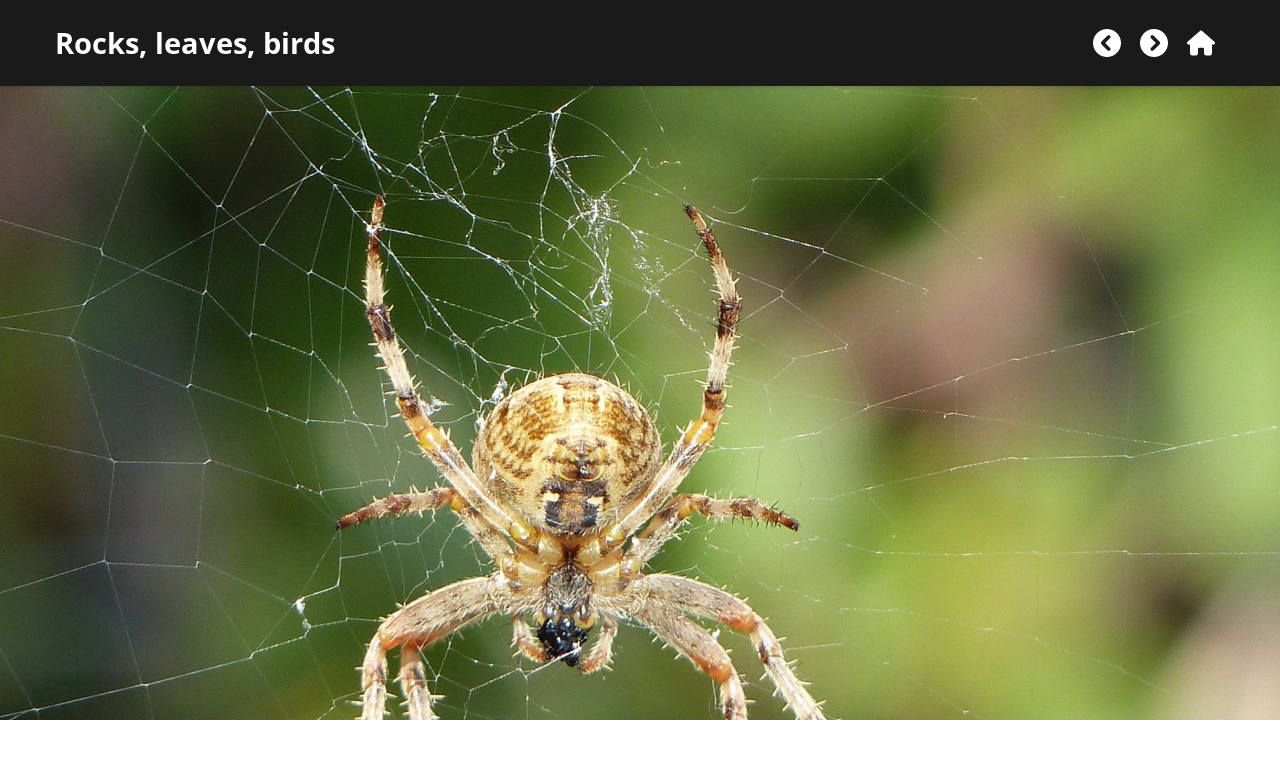

--- FILE ---
content_type: text/html; charset=utf-8
request_url: https://expoos.mmx.bzh/article360.html
body_size: 5074
content:
<!DOCTYPE HTML>
<html class="page_article article_expo composition_expo ltr en no-js" lang="en" dir="ltr">
	<head>
		<script type='text/javascript'>/*<![CDATA[*/(function(H){H.className=H.className.replace(/\bno-js\b/,'js')})(document.documentElement);/*]]>*/</script>
		
		<meta http-equiv="Content-Type" content="text/html; charset=utf-8" />

		<title>European garden spider (Araneus diadematus) - ExpOOs / Maison des Minéraux</title>
<meta name="description" content=" Photo: S. Coat - RNR Crozon " />
<link rel="canonical" href="https://expoos.mmx.bzh/article360.html" /><meta charset=utf-8" />


<meta name="generator" content="SPIP 4.3.9 GIT [4.3: ef79547f]" />

<meta name="viewport" content="width=device-width, initial-scale=1.0" />


<link rel="alternate" type="application/rss+xml" title="Subscribe to the whole site" href="spip.php?page=backend" />


<link rel="stylesheet" href="plugins/modesto/css/reset.css?1643364347" type="text/css" />
<link rel="stylesheet" href="plugins/modesto/css/clear.css?1690967530" type="text/css" />
<link rel="stylesheet" href="plugins/expoos/css/font.css?1645213411" type="text/css" />
<link rel="stylesheet" href="plugins/modesto/css/typo.css?1643364347" type="text/css" />
<link rel="stylesheet" href="plugins/modesto/css/links.css?1643364347" type="text/css" />
<link rel="stylesheet" href="plugins/modesto/css/media.css?1643364347" type="text/css" />
<link rel="stylesheet" href="plugins/modesto/css/tinyfix.css?1643364347" type="text/css" />
<link rel="stylesheet" href="plugins/modesto/css/form.css?1643364347" type="text/css" />


<script type='text/javascript'>var var_zajax_content='content';</script><script>
var mediabox_settings={"auto_detect":true,"ns":"box","tt_img":true,"sel_g":"#documents_portfolio a[type='image\/jpeg'],#documents_portfolio a[type='image\/png'],#documents_portfolio a[type='image\/gif']","sel_c":".mediabox","str_ssStart":"Slideshow","str_ssStop":"Stop","str_cur":"{current}\/{total}","str_prev":"Previous","str_next":"Next","str_close":"Close","str_loading":"Loading\u2026","str_petc":"Press \u2019Esc\u2019 to close","str_dialTitDef":"Dialogue box","str_dialTitMed":"Media display","splash_url":"","lity":{"skin":"_simple-dark","maxWidth":"90%","maxHeight":"90%","minWidth":"400px","minHeight":"","slideshow_speed":"2500","opacite":"0.9","defaultCaptionState":"expanded"}};
</script>
<!-- insert_head_css -->
<link rel="stylesheet" href="plugins-dist/mediabox/lib/lity/lity.css?1643364271" type="text/css" media="all" />
<link rel="stylesheet" href="plugins-dist/mediabox/lity/css/lity.mediabox.css?1706619467" type="text/css" media="all" />
<link rel="stylesheet" href="plugins-dist/mediabox/lity/skins/_simple-dark/lity.css?1643364271" type="text/css" media="all" /><link rel='stylesheet' type='text/css' media='all' href='plugins-dist/porte_plume/css/barre_outils.css?1737105469' />
<link rel='stylesheet' type='text/css' media='all' href='local/cache-css/cssdyn-css_barre_outils_icones_css-9f84fbc3.css?1738345626' />
<link rel="stylesheet" href="plugins/auto/select2/v2.1.0/lib/select2/css/select2.css" type="text/css" media="all" /><link rel="stylesheet" href="plugins/auto/select2/v2.1.0/css/spip.select2.css" type="text/css" media="all" />
<link rel="stylesheet" href="plugins/auto/gis/v5.4.0/lib/leaflet/dist/leaflet.css" />
<link rel="stylesheet" href="plugins/auto/gis/v5.4.0/lib/leaflet/plugins/leaflet-plugins.css" />
<link rel="stylesheet" href="plugins/auto/gis/v5.4.0/lib/leaflet/plugins/leaflet.markercluster.css" />
<link rel="stylesheet" href="plugins/auto/gis/v5.4.0/css/leaflet_nodirection.css" /><link rel="stylesheet" type="text/css" href="plugins/auto/oembed/v3.3.0/css/oembed.css?1720198664" />


<link rel="stylesheet" href="plugins/modesto/css/spip.css?1738345497" type="text/css" />
<link rel="stylesheet" href="plugins/modesto/css/spip.form.css?1690967530" type="text/css" />
<link rel="stylesheet" href="plugins/modesto/css/spip.comment.css?1643364347" type="text/css" />
<link rel="stylesheet" href="plugins/expoos/css/spip.list.css?1647609103" type="text/css" />
<link rel="stylesheet" href="plugins/modesto/css/spip.petition.css?1643364347" type="text/css" />
<link rel="stylesheet" href="plugins/modesto/css/spip.pagination.css?1690967530" type="text/css" />
<link rel="stylesheet" href="plugins/modesto/css/spip.portfolio.css?1643364347" type="text/css" />
<link rel="stylesheet" href="plugins/modesto/css/grid.css?1643364347" type="text/css" />
<link rel="stylesheet" href="plugins/modesto/css/button.css?1738345497" type="text/css" />
<link rel="stylesheet" href="plugins/modesto/css/layout.css?1643364347" type="text/css" />



<link rel="stylesheet" href="plugins/expoos/css/theme.css?1711113766" type="text/css" />











<script src="prive/javascript/jquery.js?1706619462" type="text/javascript"></script>

<script src="prive/javascript/jquery.form.js?1738345538" type="text/javascript"></script>

<script src="prive/javascript/jquery.autosave.js?1643364267" type="text/javascript"></script>

<script src="prive/javascript/jquery.placeholder-label.js?1643364267" type="text/javascript"></script>

<script src="prive/javascript/ajaxCallback.js?1738345538" type="text/javascript"></script>

<script src="prive/javascript/js.cookie.js?1706619462" type="text/javascript"></script>

<script src="plugins/auto/select2/v2.1.0/javascript/select2.fork.full.js?1720198650" type="text/javascript"></script>

<script src="plugins/auto/select2/v2.1.0/lib/select2/js/i18n/en.js?1720198650" type="text/javascript"></script>

<script src="plugins/auto/select2/v2.1.0/javascript/SpipSelect2.js?1720198650" type="text/javascript"></script>

<script src="plugins/auto/select2/v2.1.0/javascript/SpipSelect2Loader.js?1720198650" type="text/javascript"></script>
<!-- insert_head --><script src="plugins/expoos/javascript/swiped-events.min.js?1647342691" type="text/javascript"></script>
<script src="plugins-dist/mediabox/lib/lity/lity.js?1643364271" type="text/javascript"></script>
<script src="plugins-dist/mediabox/lity/js/lity.mediabox.js?1737105467" type="text/javascript"></script>
<script src="plugins-dist/mediabox/javascript/spip.mediabox.js?1709903790" type="text/javascript"></script><script type='text/javascript' src='plugins-dist/porte_plume/javascript/jquery.markitup_pour_spip.js?1737105469'></script>
<script type='text/javascript' src='plugins-dist/porte_plume/javascript/jquery.previsu_spip.js?1739881913'></script>
<script type='text/javascript' src='local/cache-js/jsdyn-javascript_porte_plume_start_js-e5a17987.js?1738346355'></script>
<script type='text/javascript'>var offlineConfig={"swUrl":"offline.api.sw.js","swOptions":[],"cacheName":"offline-4cb3e512"};jQuery.fn.checkOfflineStatus=function(){return this.each(function(){var me=jQuery(this);var url=me.attr('data-src');url=parametre_url(url,'var_mode','loaded');console.log('check offline '+url);caches.match(url).then(function(response){if(response&&response!==undefined){me.closest('.offline-download').removeClass('offline-error').addClass('offline-ok');}}
)});};jQuery.fn.setOfflineDownloadingStatus=function(downloading){return this.each(function(){var me=jQuery(this).closest('.offline-download');if(downloading){me.addClass('offline-downloading').removeClass('offline-ok').removeClass('offline-error').find(':active,:focus').each(function(){this.blur()});}
else{me.removeClass('offline-downloading').find(':active,:focus').each(function(){this.blur()});}});};jQuery.fn.setOfflineErrorStatus=function(){return this.each(function(){var me=jQuery(this).closest('.offline-download');me.addClass('offline-error');})}
var offline={activeDownloads:function(){var c=navigator.serviceWorker.controller;if(typeof c!=="undefined"&&c){jQuery('.offline-download.activable').removeClass('activable').addClass('active').find('.btn-download').on('click',offline.downloadURLs).checkOfflineStatus();}
else{jQuery('.offline-download.activable').removeClass('activable').addClass('unactive');}
if(typeof offline.showSWStatut==='function'){offline.showSWStatut();}},downloadURLs:function(event){event.preventDefault();var me=jQuery(this);var src=me.attr('data-src');offline.promptPersistent();me.setOfflineDownloadingStatus(true);caches.open(offlineConfig.cacheName).then(function(cache){fetch(src).then(function(response){console.log('ofl-download:got response '+src);return response.json().then(function(urls){console.log('ofl-download:addAll:'+urls.length+" urls");cache.addAll(urls).then(function(){src=parametre_url(src,'var_mode','loaded');cache.put(src,new Response("OK",{status:200})).then(function(){console.log('ofl-download:cache.put ok');me.setOfflineDownloadingStatus(false);me.checkOfflineStatus();});}).catch(function(error){offline.log("ofl-download:errors:",error);me.setOfflineErrorStatus();});});});});},promptPersistent:function(){if(typeof navigator.storage!=="undefined"&&navigator.storage){Promise.all([navigator.storage.persisted(),navigator.permissions.query({name:"persistent-storage"})
]).then(([persisted,permission])=>{if(permission.state=="granted"){}else if(permission.state=="prompt"){navigator.storage.persist();}else if(permission.state=="denied"){}})}}}
var offlineConfig;if(typeof offlineConfig=="undefined"){console.error("Erreur offline.install.js appele sans configuration");}
else{if('serviceWorker'in navigator){window.addEventListener('load',function(){offline.activeDownloads();navigator.serviceWorker.register(offlineConfig.swUrl,offlineConfig.swOptions).then(function(registration){console.log('ServiceWorker registration successful with scope: ',registration.scope);},function(err){console.log('ServiceWorker registration failed: ',err);});});}}

offline['install.js']=10;</script>

<link rel='stylesheet' type='text/css' media='all' href='plugins/auto/photoswipe/v1.2.1/lib/photoswipe/photoswipe.css'>

<link rel='stylesheet' type='text/css' media='all' href='plugins/auto/photoswipe/v1.2.1/lib/photoswipe/default-skin/default-skin.css'>
<style type='text/css'>
	img[data-photo].photoshow { cursor: zoom-in; }
	</style>
	
<script src="plugins/auto/photoswipe/v1.2.1/lib/photoswipe/photoswipe.min.js" type="text/javascript"></script>
<script src="plugins/auto/photoswipe/v1.2.1/lib/photoswipe/photoswipe-ui-default.min.js" type="text/javascript"></script>
<script src="plugins/auto/photoswipe/v1.2.1/photoswipe_insert.js?1722541994" type="text/javascript"></script>
<script type="text/javascript">
// configuration
photoswipe = {
  path: "plugins/auto/photoswipe/v1.2.1/lib/photoswipe//",
  selector: "img[data-photo], a[type]",
  conteneur: ".photoswipe-cont",
  gallery: true, // galerie
  errorMsg: "<div class=\"pswp__error-msg\"><a href=\"%url%\" target=\"_blank\">Image unavailable<\/a>.<\/div>",
  debug: false // debug
};
</script>
<script type="text/javascript">
	window.spipConfig ??= {};
	spipConfig.select2 ??= {};
	spipConfig.select2.selector ??= '';
</script>
<script type='text/javascript' src='local/cache-js/jsdyn-javascript_gis_js-977cb962.js?1753105591'></script>

<!--[if lt IE 9]>
<script src="plugins/modesto/javascript/html5.js"></script>
<script src="plugins/modesto/javascript/respond.min.js"></script>
<![endif]--><link rel="stylesheet" href="plugins/expoos/css/polices/vollkorn_opensans.css" type="text/css" />	</head>
	<body>
	<div class="page">
		<header class="header" id="header" role="banner">
			<div class="container">
	<div class="accueil">
		
		<a href="rubrique37.html"><h1 id="nom_site_spip">Rocks, leaves, birds</h1></a>
		
	</div>
	<nav role="navigation" class="nav pagination" id="nav">
	<ul class="pagination-items">
	
		
		<li class="pagination-item prev"><a class="pagination-item-label" id="article_precedent" href="article359.html"><svg xmlns="http://www.w3.org/2000/svg" viewBox="0 0 512 512" focusable="false" role="img" aria-labelledby="img-svg-title-f3ed" width="28" height="28"><title id="img-svg-title-f3ed">« Previous</title>
<path fill="currentColor" d="M256 0C114.6 0 0 114.6 0 256c0 141.4 114.6 256 256 256s256-114.6 256-256C512 114.6 397.4 0 256 0zM310.6 345.4c12.5 12.5 12.5 32.75 0 45.25s-32.75 12.5-45.25 0l-112-112C147.1 272.4 144 264.2 144 256s3.125-16.38 9.375-22.62l112-112c12.5-12.5 32.75-12.5 45.25 0s12.5 32.75 0 45.25L221.3 256L310.6 345.4z"/></svg></a></li>
		
		
		
		<li class="pagination-item next"><a class="pagination-item-label" id="article_suivant" href="article363.html"><svg xmlns="http://www.w3.org/2000/svg" viewBox="0 0 512 512" focusable="false" role="img" aria-labelledby="img-svg-title-ca6e" width="28" height="28"><title id="img-svg-title-ca6e">Next »</title>
<path fill="currentColor" d="M256 0C114.6 0 0 114.6 0 256c0 141.4 114.6 256 256 256s256-114.6 256-256C512 114.6 397.4 0 256 0zM358.6 278.6l-112 112c-12.5 12.5-32.75 12.5-45.25 0s-12.5-32.75 0-45.25L290.8 256L201.4 166.6c-12.5-12.5-12.5-32.75 0-45.25s32.75-12.5 45.25 0l112 112C364.9 239.6 368 247.8 368 256S364.9 272.4 358.6 278.6z"/></svg></a></li>
		
	
		<li class="pagination-item"><a class="pagination-item-label" rel="start home" href="rubrique3.html" id="home"><svg xmlns="http://www.w3.org/2000/svg" viewBox="0 0 576 512" focusable="false" role="img" aria-labelledby="img-svg-title-6aeb" width="28" height="28"><title id="img-svg-title-6aeb">Home</title>
<path fill="currentColor" d="M575.8 255.5C575.8 273.5 560.8 287.6 543.8 287.6H511.8L512.5 447.7C512.5 450.5 512.3 453.1 512 455.8V472C512 494.1 494.1 512 472 512H456C454.9 512 453.8 511.1 452.7 511.9C451.3 511.1 449.9 512 448.5 512H392C369.9 512 352 494.1 352 472V384C352 366.3 337.7 352 320 352H256C238.3 352 224 366.3 224 384V472C224 494.1 206.1 512 184 512H128.1C126.6 512 125.1 511.9 123.6 511.8C122.4 511.9 121.2 512 120 512H104C81.91 512 64 494.1 64 472V360C64 359.1 64.03 358.1 64.09 357.2V287.6H32.05C14.02 287.6 0 273.5 0 255.5C0 246.5 3.004 238.5 10.01 231.5L266.4 8.016C273.4 1.002 281.4 0 288.4 0C295.4 0 303.4 2.004 309.5 7.014L564.8 231.5C572.8 238.5 576.9 246.5 575.8 255.5L575.8 255.5z"/></svg></a></li>
	</ul>
</nav> 
<script type="text/javascript">
window.onload = function() {
	document.getElementById('media_expo').addEventListener('swiped', function(e) {
		if (e.detail.dir == 'left') {
			document.getElementById('article_suivant').click();
		}
		if (e.detail.dir == 'right') {
			document.getElementById('article_precedent').click();
		}
	});
};
</script></div>		</header>
		<div class="container fullwidth" id="container">
			<main class="content" id="content" role="main">
				<article itemscope itemtype="http://schema.org/Article">
	
	<img
	src="local/cache-vignettes/L1920xH1032/28a12e449b101f6e7200b02195b771-fe172.jpg?1656838419" class='logo_full' width='1920' height='1032'
	alt="" data-photo='IMG/logo/raguenez_1_-4500px-2.jpg?1656675840' data-photo-h='2250' data-photo-w='3000' itemprop='image' id='media_expo' />
	<div class="container">
		<header class="cartouche">
			<h1 class="crayon article-titre-360 " itemprop="name"><span class="rang">[4] </span>European garden spider (Araneus diadematus)</h1>
			<div class="postmeta">
				<span class="traductions">
	Translations :
	 
	<span lang="de" xml:lang="de" dir="ltr">&#91;<a href="article396.html" rel="alternate" hreflang="de" title="Eine Gartenkreuzspinne (Araneus diadematus)">Deutsch</a>&#93;</span>
	 
	<span lang="en" xml:lang="en" dir="ltr" class="on">&#91;English&#93;</span>
	 
	<span lang="fr" xml:lang="fr" dir="ltr">&#91;<a href="article325.html" rel="alternate" hreflang="fr" title="Épeire diadème (Araneus diadematus)">fran&#231;ais</a>&#93;</span>
	
</span><span class="objet_type" style="background-color: #ff6600; color: #ffffff;">photography</span>			</div>
		</header>

		<div class="main" itemprop="articleBody">
			
			<div class="crayon article-texte-360 texte surlignable"><p>Photo:  S. Coat - RNR Crozon</p></div>
			
			
		</div>

		<footer>
			
			
		</footer>
	</div>
</article>			</main>
		</div>
		<footer class="footer" id="footer" role="contentinfo">
			<div class="container">
	<div class="grid-4-small-2 has-gutter">
		
		<nav class="menu">
			<h3>À propos</h3>
			<ul class="menu-liste menu-items" data-depth="0">
		<li class="menu-entree item menu-items__item menu-items__item_lien">
		<a href="https://www.spip.net/" class="menu-items__lien">Propulsé par SPIP</a> 
		</li>
		
	</ul>		</nav>
		
		<nav class="menu">
			<h3>Mais encore ?</h3>
			<ul class="menu-liste menu-items" data-depth="0">
		<li class="menu-entree item menu-items__item menu-items__item_lien">
		<a href="http://ec.europa.eu/agriculture/rural-development-2014-2020/index_fr.htm" class="menu-items__lien">Site cofinancé par l’Union européenne via le FEADER</a> 
		</li>
		
	</ul>		</nav>
		
		<nav class="menu">
			<h3>Et aussi...</h3>
					</nav>
		
		<nav class="menu">
			<h3>Financeurs</h3>
			<img src='local/cache-vignettes/L280xH120/feader-d4f96.png?1649941339' width='280' height='120' />
			<img src='local/cache-vignettes/L280xH128/brest-a43b2.png?1649941339' width='280' height='128' />
		</nav>
	</div>
</div>		</footer>
	</div>
</body></html>


--- FILE ---
content_type: text/css
request_url: https://expoos.mmx.bzh/plugins/expoos/css/font.css?1645213411
body_size: -28
content:
@font-face {
	font-family: 'Open Sans';
	font-style: normal;
	font-weight: 400;
	src:local(''),
		url('polices/open-sans-v27-latin-regular.woff2') format('woff2'),
		url('polices/open-sans-v27-latin-regular.woff') format('woff');
}
@font-face {
	font-family: 'Open Sans';
	font-style: normal;
	font-weight: 700;
	src:local(''),
		url('polices/open-sans-v27-latin-700.woff2') format('woff2'),
		url('polices/open-sans-v27-latin-700.woff') format('woff');
}
:root { --font-base: "Open Sans", "Roboto", "Oxygen", "Ubuntu", "Cantarell", "Fira Sans", "Droid Sans", "Helvetica Neue", sans-serif; }
:root { --font-titres: "Segoe UI", "Roboto", "Oxygen", "Ubuntu", "Cantarell", "Fira Sans", "Droid Sans", "Helvetica Neue", sans-serif; }
:root { --font-corps: "Segoe UI", "Roboto", "Oxygen", "Ubuntu", "Cantarell", "Fira Sans", "Droid Sans", "Helvetica Neue", sans-serif; }
body { font-family: var(--font-corps); color: #111; }

--- FILE ---
content_type: text/css
request_url: https://expoos.mmx.bzh/plugins/modesto/css/tinyfix.css?1643364347
body_size: 55
content:
/* fixes for tinytypo */
ul, ol { list-style:none; margin-left: 0; }
.invisible { display: none; }
.on { font-weight: bold; }
.traductions a[hreflang]:after { content: ''; }

/* https://github.com/tetue/tinytypo/issues/17 */
a:focus img,
a:active img { -moz-transform: none; -webkit-transform: none; -o-transform: none; -ms-transform: none; transform: none; }

/* des tableaux vraiment responsive pompés sur semantic ui */
@media (max-width: 768px) {
	table.spip { width: 100%; }
	table.spip tbody,
	table.spip tr,
	table.spip tr > th,
	table.spip tr > td { width: auto !important; display: block !important; }
	table.spip thead,
	table.spip tfoot { display: block; }
	table.spip tr { padding-top: 1em; padding-bottom: 1em; border-bottom: 1px solid; }
	table.spip tr > th,
	table.spip tr > td { background: none; border: none !important; padding: 0.25em 0.75em !important; }
	table.spip th:first-child,
	table.spip td:first-child { font-weight: bold; }
}

--- FILE ---
content_type: text/css
request_url: https://expoos.mmx.bzh/plugins/modesto/css/spip.css?1738345497
body_size: 818
content:
/* TODO penser à reporter https://git.spip.net/spip/dist/commit/f044188c218cf4b4924343d2cf1e59ddc77677f9 ici */

/* puce */
.spip-puce b {display:none;}
.spip-puce {
	position: relative;
	top: 1px;
	display: inline-block;
	font-style: normal;
	font-weight: bold;
	font-size: 1.4em;
	line-height: 0.7;
	-webkit-font-smoothing: antialiased;
	-moz-osx-font-smoothing: grayscale;
}
.spip-puce:before {
	content: "\203A";
}

/* Listes SPIP */
ul.spip,
ol.spip { margin-left: 50px; }
ul.spip { list-style-type: disc; }
li ul.spip { list-style-type: circle; margin-bottom: 0; }
ol.spip { list-style-type: decimal; }
dl.spip dt,
dl.spip dd { padding-left: 50px; }
dl.spip dt { clear: both; }

/* Citations, code et poesie */
.spip_poesie div { margin-left: 50px; text-indent: -50px; }
.spip_code,
.spip_cadre { font-family: 'andale mono','lucida console',monospace; font-size: 1em; }
.spip_cadre { padding: 0.75em; width: 100%; -webkit-box-sizing: border-box; -ms-box-sizing: border-box; -moz-box-sizing: border-box; box-sizing: border-box; }

/* Logos, documents et images */
.spip_logo { float: left; margin: 0; margin-right: 1.5em; margin-bottom: 1.5em; padding: 0; border: none; }
.spip_documents { margin-bottom: 1.5em; padding: 0; background: none; max-width: 100%; }
.spip_documents,
.spip_documents_center,
.spip_doc_titre,
.spip_doc_descriptif,
.spip_doc_credits { margin-right: auto; margin-left: auto; text-align: center; min-width: 120px; }
.spip_documents_center { clear: both; display: block; width: 100%; }
.spip_documents_left { float: left; margin-right: 1.5em; max-width: 33%; }
.spip_documents_right { float: right; margin-left: 1.5em; max-width: 33%; }
.spip_doc_descriptif { clear: both; }
.spip_doc_credits { font-style: italic; clear: both; }
.spip_documents > a { display: inline-block; }
.spip_documents table { text-align: left; }
table.spip .spip_document_image { width: auto !important; }

/* Adaptation aux nouveaux modeles document SPIP 3.3 */
.spip_document { display: flex; justify-content: center;align-items: center; }
.spip_doc_inner{ margin: 0 auto; text-align: center; max-width: 100%; }
.spip_doc_inner > * { margin-left: auto; margin-right: auto; }
.spip_document .spip_doc_lien { display: inline-block; }
.spip_doc_legende { display: block; max-width: 25em; }
/* Fin adaptation */

/* Modeles par defaut */
.spip_modele { float: right; display: block; width: 25%; border: 1px dotted #666; }
.spip_surligne { background-color: yellow; }

/* Paragraphes */
div.spip,
ul.spip,
ol.spip,
.spip_poesie,
.spip_cadre,
div.spip_code,
.spip_documents.spip_documents_center { margin-bottom: 1.5em; }

/* Pagination */
.pagination { clear: both; text-align: center; }
@media print {
	.pagination { display: none; }
}

/* Notes */
.notes > div { padding-left: 50px; position: relative; }
.notes .spip_note_ref { display: block; position: absolute; left: 0; }

/* Liens de SPIP */
a.spip_note { font-weight: bold; }

/* liens vers encyclopedie */
@media print {
	a.spip_out:after,
	a.spip_url:after { content: " (" attr(href) ")"; }
}

/* Boutons action */
.bouton_action_post,
.bouton_action_post>div { display: inline; }

/* Boutons d'admin */
@media print {
	.spip-admin,
	#spip-admin { display: none; }
}


--- FILE ---
content_type: text/css
request_url: https://expoos.mmx.bzh/plugins/modesto/css/spip.form.css?1690967530
body_size: 829
content:
/*  ------------------------------------------
/*  Habillage des formulaires SPIP
/*  ------------------------------------------ */

input, textarea, select { -webkit-box-sizing: border-box; -ms-box-sizing: border-box; -moz-box-sizing: border-box; box-sizing: border-box; }
.bugajaxie { display: none; } /* Bug IE/Win */

/* Structure generale des formulaires
----------------------------------------------- */
.formulaire_spip { clear: both; margin-bottom: 1.5em; text-align: left; }

/* Fieldset */
.formulaire_spip fieldset { clear: both; margin: 0; padding: 0; border: 0; }
.formulaire_spip fieldset legend { margin: 0; padding: 0; font-size: 1.25em; font-weight: bold; } /* Preciser la couleur des legend et du fond pour IE/Win */
.formulaire_spip fieldset fieldset { margin-top: 1.5em; }
.formulaire_spip fieldset fieldset legend { font-size: 1em; font-weight: normal; }

/* Explications */
.formulaire_spip .explication { color: #444; margin-bottom: 0; padding: 0.75em 0; }

/* Lignes */
.formulaire_spip .editer { clear: both; margin: 0 -0.75em; padding: 0.75em; }

/* Labels */
.formulaire_spip .editer>label,
.formulaire_spip .editer>.editer-label { display: block; text-align: left; font-weight: bold; font-size: 1em; }
.formulaire_spip .editer legend.label { margin-bottom: -0.5em; }

.formulaire_spip .choix label { display: inline; font-weight: normal; }
.formulaire_spip .choix input.radio,
.formulaire_spip .choix input.checkbox { width:auto; }


/* Champs de saisie */
.formulaire_spip input.text,
.formulaire_spip select,
.formulaire_spip textarea {
	width: 100%;
	box-sizing: border-box;
	padding:.5em;
	border:solid 1px #ccc;
	border-radius:4px;
}

.formulaire_spip textarea.markItUpEditor {
	border-top: 0;
	border-top-left-radius: 0;
	border-top-right-radius: 0;
}

.formulaire_spip .markItUp :where(.markItUpTabs, .markItUpHeader) {
	font-size: initial;
}

/* Boutons */
.formulaire_spip .boutons { clear: both; margin: 0; padding: 0; text-align: right; margin-top: 1.5em; }
.formulaire_spip .boutons input { margin-left: 1em; }
.formulaire_spip .boutons input, input.submit {}

@media print {
	.formulaire_spip { display: none; }
}

/* Reponses, previsu et erreurs
----------------------------------------------- */

/* Reponses */
.reponse_formulaire { margin-bottom: 1.5em; padding: 0.75em; border: 2px solid #ddd; }
.reponse_formulaire_ok { background: #e6efc2; color: #264409; border-color: #c6d880; }
.reponse_formulaire_erreur { background: #fbe3e4; color: #8a1f11; border-color: #fbc2c4; }
.reponse_formulaire_ok a { color: #264409; }
.reponse_formulaire_erreur a { color: #8a1f11; }


/* Previsualisation du message */
fieldset.previsu { margin-bottom: 1.5em; padding: 0.75em; border: 2px dashed #F57900; }
fieldset.previsu legend { padding-left:0.50em; font-weight: bold; color: #F57900; }
/* Reponse du formulaire */
fieldset.previsu .reponse_formulaire { font-weight: bold; color: #e86519; }
fieldset.reponse_formulaire { border-color: #e86519; font-weight: normal; }


/* * Erreurs */
.editer.erreur { background-color: #fbe3e4; }
.editer .erreur_message { display: block; color: #C30; font-weight: bold; }


/* Variantes et cas particuliers
----------------------------------------------- */

/* Selection des langues */
.formulaire_menu_lang { margin: 0; padding: 0; background: none; border: 0; }
.formulaire_menu_lang select { width: 15em; }
.page_login .content .formulaire_menu_lang { margin-bottom: 1.5em; }

/* Formulaires de recherche (site / petitions) */
.formulaire_recherche { padding: 0; background: none; border: 0; }
.formulaire_recherche * { display: inline; vertical-align: middle; }
.formulaire_recherche label { display: block; }
.formulaire_recherche input.text { width: 10em; }
.formulaire_recherche input.submit {}

/* Choix des mots-clefs */
.choix_mots li { float: left; width: 30%; padding: 1%; }

/* Formulaire de login dans une page */
.formulaire_login .editer { clear: left; }
.formulaire_login input.text,.formulaire_login input.password { width: 15em; }
.formulaire_login .editer_password .details { margin-bottom: 0; }
.formulaire_login #spip_logo_auteur { float: right; }

--- FILE ---
content_type: text/css
request_url: https://expoos.mmx.bzh/plugins/modesto/css/spip.comment.css?1643364347
body_size: 123
content:
/* Habillage des forums
---------------------------------------------- */

/* * Habillage des forums */
.comments { margin-bottom: 1.5em; }

/* comments list */
.comments-items { margin-bottom: 0; }
.comments-items .comments-items { margin-left: 50px; border-bottom: 0; }
.comments-items .comments-items .comments-items .comments-items { margin-left: 25px; border-bottom: 0; }

.comments-items .comment-item { }
.comments-items .comment-item .comment-item { border-top: 0; }

.comment { overflow: hidden; }
.comment-meta { background: #eee; padding: 0.75em; padding-right: 1.5em; position: relative; margin: 0; }
.comment-item .comment-item .comment-meta { background: #f4f4f4; }
.comment-meta .spip_logo { margin-bottom: 0; }
.comment-meta .permalink { position: absolute; right: 0; font-size: 2em; color: #ccc; }
.comment-meta .forum-titre { display: block; }
.comment-content { background: transparent; padding: 0.75em; max-height: 60em; overflow: auto; overflow-x: none; }
.comment-reply { clear: both; text-align: right; font-weight: bold; margin-bottom: 0; }

/* en thread */
.comments-thread .comment-item { margin-bottom: 1.5em; border-left: 1px solid #eee; }
.comments-thread .comment-item .comment-item { margin-bottom: 0; border-left: 0; }
.comments-thread .permalink.in-reply-to { bottom: 0; }

/* avec plugin comments */
.comment-meta .permalink.picto { font-size: 1em; right: 0.75em; }
.comment { position: relative; }
.comment .spip-admin { position: absolute; left: 0; bottom: 0; visibility: hidden; }
.comment:hover .spip-admin { visibility: visible; }

/* en list avec plugin comments */
.comment-meta .item { display: block; }


--- FILE ---
content_type: text/css
request_url: https://expoos.mmx.bzh/plugins/modesto/css/spip.portfolio.css?1643364347
body_size: -192
content:
/* Portfolio */
.documents_portfolio { clear: both; margin: 1.5em auto; text-align: center; }
.documents_portfolio .h2 { text-align: left; }
.documents_portfolio .spip_logo { float: none; margin: 6px 3px 0 3px; border: 4px solid #DDD; }
.documents_portfolio a.on .spip_logo { border-color: #222; }
.documents_portfolio a:focus .spip_logo,
.documents_portfolio a:hover .spip_logo,
.documents_portfolio a:active .spip_logo { border-color: #444; }


--- FILE ---
content_type: text/css
request_url: https://expoos.mmx.bzh/plugins/modesto/css/button.css?1738345497
body_size: 306
content:
/* simple buttons from http://semantic-ui.com/ */
/* source pour plus tard https://piccalil.li/blog/how-i-build-a-button-component/ */
:root { 
	--button-bg-darker: 0.93;
}

.button {
	cursor: pointer;
	display: inline-block;
	min-height: 1em;
	outline: none;
	border: none;
	vertical-align: baseline;
	background: hsl(0, 0%, 93%);
	color: rgba(0, 0, 0, 0.6);
	font-size: 0.875em;
	margin: 0em 0.25em 0em 0em;
	padding: 0.78571429em 1.5em 0.78571429em;
	text-transform: none;
	text-shadow: none;
	font-weight: bold;
	line-height: 1em;
	font-style: normal;
	text-align: center;
	text-decoration: none;
	border-radius: 0.28571429rem;
	box-shadow: 0px 0px 0px 1px transparent inset, 0px 0em 0px 0px rgba(34, 36, 38, 0.15) inset;
	-webkit-user-select: none;
	   -moz-user-select: none;
		-ms-user-select: none;
			user-select: none;
	transition: opacity 0.1s ease, background-color 0.1s ease, color 0.1s ease, box-shadow 0.1s ease, background 0.1s ease;
	will-change: '';
	-webkit-tap-highlight-color: transparent;
}

.button:hover,
.button:focus,
.button:active {
	text-decoration: none;
	background-color: hsl(0, 0%, calc(93% * var(--button-bg-darker)));
	background-image: none;
	box-shadow: 0px 0px 0px 1px transparent inset, 0px 0em 0px 0px rgba(34, 36, 38, 0.15) inset;
	color: rgba(0, 0, 0, 0.8);
}

.button.edit {
	background-color: hsl(163, 87%, 40%);
	color: #fff;
}
.button.edit:hover,
.button.edit:focus,
.button.edit:active {
	background-color: hsl(163, 87%, calc(40% * var(--button-bg-darker)));
}
.button.delete {
	background-color: hsl(357, 100%, 65%);
	color: #fff;
}
.button.delete:hover,
.button.delete:focus,
.button.delete:active {
	background-color: hsl(357, 100%, calc(65% * var(--button-bg-darker)));
}
.button.link {
	background-color: hsl(204, 100%, 35%);
	color: #fff;
}
.button.link:hover,
.button.link:focus,
.button.link:active {
	background-color: hsl(204, 100%, calc(35% * var(--button-bg-darker)));
}

--- FILE ---
content_type: text/css
request_url: https://expoos.mmx.bzh/plugins/expoos/css/theme.css?1711113766
body_size: 2385
content:
/* Titraille / Intertitres */
h1,h2,h3,h4,h5,h6,
.h1,.h2,.h3,.h4,.h5,.h6 { font-weight: bold; font-family: var(--font-titres); }

h1, h1 a, h1 a:focus, h1 a:hover, h1 a:active,
.h1, .h1 a, .h1 a:focus, .h1 a:hover, .h1 a:active,
h2, h2 a, h2 a:focus, h2 a:hover, h2 a:active,
.h2, .h2 a, .h2 a:focus, .h2 a:hover, .h2 a:active,
h3, h3 a,
.h3, .h3 a { color: #222; }

/* Citations, code et poesie */
.spip_code { color: #777; }
.spip_cadre { color: #777; background-color: #fff; border: 1px solid #ddd; }

/* Tableaux */
table.spip tr.row_even td,table.spip tr.row_even th { background: transparent; }

/* ------------------------------------------
/* Habillage des elements du contenu
/* ------------------------------------------ */
@media (min-width: 768px) {
	body { font-size: 120%; }
}
@media (max-width: 575.98px) {
	body { font-size: 87.5%; }
}
body { background: #fff; }
.page { display: flex; min-height: 100vh; flex-direction: column; }
.page .container { flex: 1; }

.header { margin: 0; padding : 1.5em 0; position: relative; background: #1a1a1a; box-shadow: 0 6px 6px -6px rgba(0,0,0,0.2); }
.header .container { position: relative; display: flex; flex-wrap: wrap; justify-content: space-between; align-items: center; }
.header .accueil { flex-grow: 1; }
.header .accueil .spip_logo { float: none; margin: 0 0.25em 0 0; }
.header .accueil #nom_site_spip { display: flex; align-items: center; margin-bottom: 0; font-size: 1.5em; font-family: var(--font-base); color: #fff; line-height: 1; }
.header .accueil a,
.header .accueil a:hover { color: #fff; text-decoration: none; }
.header #nav-toggle-label { order: 1; }
@media (max-width: 991px) {
	.header .container { flex-direction: column; }
	.header .accueil .spip_logo { display: block; margin: 0 auto 0.5em; }
	.header .accueil #nom_site_spip { display: block; text-align: center; }
}

#nav { background: #1a1a1a; text-align: center; line-height: 1; }
@media (max-width: 991px) {
	.nav { margin-top: 1.5em; }
}
#nav .pagination-items { margin-bottom: 0; justify-content: space-around; font-family: var(--font-base); }
#nav .pagination-item { flex-basis: auto; }
#nav .pagination-item-label { padding: 0 0.5em; }
#nav .pagination-item-label svg { vertical-align: middle; }
#nav a,
#nav a:focus,
#nav a:hover,
#nav a:active { color: #fff; }
#nav .pagination-item.disabled .pagination-item-label { color: rgba(255, 255, 255, 0.5); }

.footer { text-align: left; }
.footer * { font-family: var(--font-base); }
.footer a { color: inherit; }
.footer a:hover { text-decoration: none; }
.footer h3:before { content: ""; display: block; width: 40px; margin-bottom: 10px; border-bottom: 10px solid; }

.breadcrumb { clear: both; margin-bottom: 1.5em; font-size: 0.75em; font-family: var(--font-base); }
.breadcrumb, .breadcrumb a { color: rgba(0,0,0,0.55); }
.page_sommaire .breadcrumb { display: none; }

.cartouche { margin-bottom: 1.5em; }
.cartouche h1 { margin-bottom: 0; }
.cartouche .spip_logo { float: right; margin-left: 16px; margin-bottom: 4px; }
.cartouche .publication,
.cartouche .postmeta { margin: 0; padding: 0; clear: left; font-size: 0.9em; }
.entry .publication,
.entry .postmeta { font-size: 0.9em; }
.publication,
.postmeta { color: rgba(0,0,0,0.55); font-family: var(--font-sans); }
.publication a,
.postmeta a { color: rgba(0,0,0,0.55); }
.publication a:hover,
.postmeta a:hover { color: #0073aa; }
.postmeta > :first-child > .sep:first-child { display: none; }
.postmeta .tags ul,
.postmeta .tags ul li { margin: 0; }
div.socialtags { clear: none; margin-top: 0.75em; }
div.socialtags img { height: 24px; }

.chapo { margin-bottom: 1.5em; font-size: 1.125em; }
.ps, .notes { margin-bottom: 1.5em; }
.notes { clear: both; font-size: 0.846em; }

.logo_full { width: 100%; }

/* ------------------------------------------
/* Sous-navigation et autres menus
/* ------------------------------------------ */

/* Listes d'articles et extraits introductifs */
.articles.logos h3 { margin-bottom: 0.5em; }
.long.logos .spip_logo { float: none; margin: 0 0 0.5em; }
.long.logos .publication { margin-bottom: 0.25em; }

.extra .menu .h2,
.extra .liste .h2 { margin-bottom: 1em; }

.formulaire_recherche { margin: 0; }
.formulaire_recherche input.text { min-width: 240px; text-align: center; padding: 0.25em; }

/* ------------------------------------------
/* Couleurs des liens
---------------------------------------------- */
a { color: #0073aa; text-decoration: none; }
a:focus,a:hover,a:active { color: #005177; text-decoration: underline; background-color: transparent; border-color: transparent; }

/* ------------------------------------------
/* Variantes
/* ------------------------------------------ */

#container { max-width: 860px; font-size: 1.125em; }
#container.fullwidth { max-width: none; width: 100%; }

.page_login .content { max-width: 360px; margin: 0 auto; padding: 1em 0; text-align: center; }
.page_login #breadcrumb,
.page_login .cartouche h1 small,
.page_login #formulaire_menu_lang,
.page_login #formulaire_login legend,
.page_login #formulaire_login #spip_logo_auteur,
.page_login .formulaire_login #pass_securise { display: none !important; }
.page_login .formulaire_login *,
.page_login .formulaire_login label { text-align: center; }

/* ------------------------------------------
/* Expoos
/* ------------------------------------------ */

/* components */
.card { margin-bottom: 2.5rem; }
.has-gutter-xl .card { margin-bottom: 4rem; }

.card .banner { background: #bdbdbd; }
.card .banner a { color: #fff; }
.card .banner img,
.card .banner svg { display: block; margin: 0 auto; }
.card .entry-title { font-family: var(--font-corps); font-size: 1em; }
.card .rang { opacity: 0.4; font-size: 70%; float: right; margin: 0 0 0.5em 0.5em; }

.card.default { border-radius: 0.5rem; box-shadow: 0 0 10px rgba(0,0,0,0.15); transition: box-shadow 0.2s ease-out; }
.card.default:hover { box-shadow: 0 7px 13px rgba(0,0,0,0.2); }
.card.default .entry-title { margin-bottom: 0.5em; }
.card.default .details { padding: 1em; }
.card.default .details a { color: initial; }
.card.default .details p { margin-bottom: 0; }
.card.default .details .actions { margin-top: 1em; }

.card.numero { text-align: center; }
.card.numero .entry-title { font-size: 3em; }
.card.numero a { display: block; padding: 1em 0; }

.card.tile { position: relative; }
.card.tile .edit_largeur { position: absolute; left: 0; z-index: 1; background: #fff; opacity: 0.5; }
.card.tile :where(a, article, img) { height: 100%; }
.card.tile a:hover { text-decoration: none; }
.card.tile article { position: relative; }
.card.tile img { object-fit: cover; }
.card.tile .entry-title { position: absolute; bottom: 1em; padding: 0.5em; }
.card.tile .actions { position: absolute; top: 0.5em; right: 0.5em; padding: 0.125em; border-radius: 50%; background-color: #fff; }
.card.tile .actions .offline-download .btn { color: initial; }

.card:where(.carre,.rectangle,.portrait) .banner { margin-bottom: 0.5em; }
@media (min-width: 768px) {
	.card:where(.carre,.rectangle,.portrait) .entry-title { font-size: 0.725em; }
}
.card:where(.carre,.rectangle,.portrait) .objet_type { font-size: 0.625em; }

.offline-download { float: none !important; margin: 0 !important; }
.offline-download .btn { margin: 0 auto !important; border: 0; background: transparent; }
.offline-download span.btn { padding: 1px 4px; line-height: normal; }
.offline-download .btn .label { display: none; }

.objet_type { display: inline-block; padding: 0.25em 0.5em; font-weight: bold; font-family: var(--font-base); line-height: 1; }

.marker-dot div { background-color: #fc3f93; color: #fff; width: 24px; height: 24px; margin-left: 3px; margin-top: 3px; text-align: center; border: 3px solid #fff; border-radius: 20px; font: bold 11px "Helvetica Neue", Arial, Helvetica, sans-serif; -webkit-box-sizing: content-box; -moz-box-sizing: content-box; box-sizing: content-box; }
.marker-dot span { line-height: 24px }
.marker-dot.notext div { width: 12px; height: 12px; margin-left: 10px; margin-top: 10px; border-radius: 12px; }

.marker-location circle { animation: marker-pulsate 4s ease infinite; }
@keyframes marker-pulsate {
	0% {
		stroke-width: 1;
	}
	50% {
		stroke-width: 3;
		transform: scale(0.8, 0.8);
	}
	100% {
		stroke-width: 1;
	}
}

/* layout */
.page_sommaire #container,
.page_rubrique #container { max-width: none; }

/* variantes */
.rubrique_expos .liste.rubriques { position: relative; }
.rubrique_expos .liste.rubriques > .actions { position: absolute; top: 0; right: 0.5em; padding: 0.125em; border-radius: 50%; background-color: #111; }
.rubrique_expos .liste.rubriques > .actions .offline-download .btn { color: #fff; }

.rubrique_expo #map_expo { margin-bottom: 3em; }

.article_expo .content { margin-top: 0; }
.article_expo .content .container { max-width: 860px; margin-top: 1.5em !important; }
.article_expo .postmeta .traductions { display: block; }
.article_expo .postmeta .objet_type { margin-top: 0.5em; }

.rubrique_mineraux .leaflet-popup-content-wrapper { border-radius: 0; padding: 0; }
.rubrique_mineraux .leaflet-popup-content { margin: 0; }
.rubrique_mineraux .leaflet-popup-content img { max-width: none; }
.rubrique_mineraux .leaflet-popup-content .entry-title { margin: 0; }
.rubrique_mineraux .leaflet-popup-content .entry-title a { display: block; padding: 1em 0.5em; text-align: center; background: #f2f2f2; }
.rubrique_mineraux .leaflet-popup-content .entry-title a:hover { text-decoration: none; }
.rubrique_mineraux .leaflet-popup-tip { background: #f2f2f2; }
.rubrique_mineraux .filtres_toggle { margin: 1.5em 0 1em; text-align: center; }
.rubrique_mineraux .filtres { margin-bottom: 1em; }
.rubrique_mineraux .filtres div { padding: 0.5em 0; }
.rubrique_mineraux .filtre_desc { position: relative; }
.rubrique_mineraux .filtre_desc .filtre_close { position: absolute; right: 0; top: 0.75em; }
.rubrique_mineraux .filtre_desc .filtre_close:hover { cursor: pointer; }
.rubrique_mineraux .cards { margin-top: 2em; }
.rubrique_mineraux .card { border-radius: 0.25em; background: #f2f2f2; box-shadow: 0 0 0 1px rgba(0,0,0,0.1); text-align: center; }
.rubrique_mineraux .card .banner { margin: 0; }
.rubrique_mineraux .card .entry-title { padding: 1em 0.5em; }

.article_mineral .categories { margin-bottom: 1.5em; }

--- FILE ---
content_type: text/css
request_url: https://expoos.mmx.bzh/plugins/expoos/css/polices/vollkorn_opensans.css
body_size: -210
content:
@font-face {
	font-family: 'Vollkorn';
	font-style: normal;
	font-weight: 700;
	src:local(''),
		url('vollkorn-v19-latin-700.woff2') format('woff2'),
		url('vollkorn-v19-latin-700.woff') format('woff');
}
:root { --font-titres: "Vollkorn", serif; }
:root { --font-corps: "Open Sans", sans-serif; }